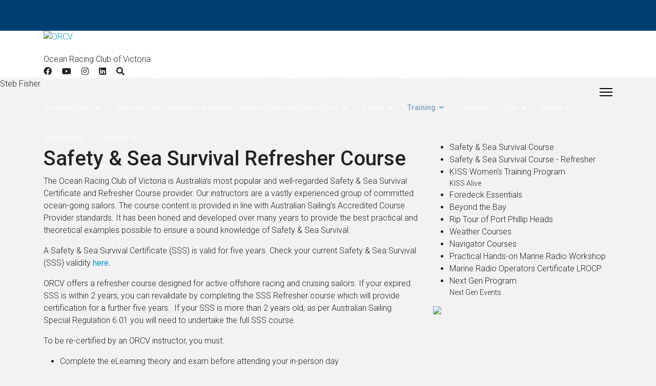

--- FILE ---
content_type: text/html; charset=utf-8
request_url: https://www.orcv.org.au/training/sss-refresher-course
body_size: 11438
content:

<!doctype html>
<html lang="en-gb" dir="ltr">
	<head>
		
		<meta name="viewport" content="width=device-width, initial-scale=1, shrink-to-fit=no">
		<meta charset="utf-8">
	<meta name="rights" content="Contents (c) to Ocean Racing Club of Victoria Inc. Photos where identified, are used by permission for this site only.">
	<meta name="generator" content="MYOB">
	<title>Safety &amp; Sea Survival Course - Refresher - ORCV</title>
	<link href="/images/favicon-large.ico" rel="icon" type="image/vnd.microsoft.icon">
<link href="/media/vendor/joomla-custom-elements/css/joomla-alert.min.css?0.2.0" rel="stylesheet" />
	<link href="//fonts.googleapis.com/css?family=Roboto:100,100i,200,200i,300,300i,400,400i,500,500i,600,600i,700,700i,800,800i,900,900i&amp;subset=latin&amp;display=swap" rel="stylesheet" media="none" onload="media=&quot;all&quot;" />
	<link href="/templates/shaper_helixultimate/css/bootstrap.min.css" rel="stylesheet" />
	<link href="/plugins/system/helixultimate/assets/css/system-j4.min.css" rel="stylesheet" />
	<link href="/media/system/css/joomla-fontawesome.min.css?cecc1caaa1697762931132342afe52a6" rel="stylesheet" />
	<link href="/templates/shaper_helixultimate/css/template.css" rel="stylesheet" />
	<link href="/templates/shaper_helixultimate/css/presets/preset1.css" rel="stylesheet" />
	<link href="/plugins/system/orcvcustom/orcv.css?24" rel="stylesheet" />
	<style>body{font-family: 'Roboto', sans-serif;font-size: 16px;font-weight: 300;text-decoration: none;}
</style>
	<style>#sp-top{ background-color:#FFFFFF; }</style>
	<style>#sp-bottom{ background-color:#003F72;color:#FFFFFF; }</style>
	<style>#sp-bottom a{color:#FFFFFF;}</style>
	<style>#sp-bottom-contact{ background-color:#003F72;color:#FFFFFF; }</style>
	<style>#sp-bottom-contact a{color:#FFFFFF;}</style>
	<style>#sp-bottom-contact a:hover{color:#EEEEEE;}</style>
	<style>#sp-footer{ background-color:#043559;color:#FFFFFF; }</style>
	<style>#sp-footer a{color:#FFFFFF;}</style>
	<style>#sp-footer a:hover{color:#EEEEEE;}</style>
<script src="/media/vendor/jquery/js/jquery.min.js?3.7.1"></script>
	<script src="/media/legacy/js/jquery-noconflict.min.js?647005fc12b79b3ca2bb30c059899d5994e3e34d"></script>
	<script src="/media/mod_menu/js/menu.min.js?cecc1caaa1697762931132342afe52a6" type="module"></script>
	<script type="application/json" class="joomla-script-options new">{"data":{"breakpoints":{"tablet":991,"mobile":480},"header":{"stickyOffset":"100"}},"joomla.jtext":{"ERROR":"Error","MESSAGE":"Message","NOTICE":"Notice","WARNING":"Warning","JCLOSE":"Close","JOK":"OK","JOPEN":"Open"},"system.paths":{"root":"","rootFull":"https:\/\/www.orcv.org.au\/","base":"","baseFull":"https:\/\/www.orcv.org.au\/"},"csrf.token":"a5b1d54f11043abcf3faa518d6704235"}</script>
	<script src="/media/system/js/core.min.js?37ffe4186289eba9c5df81bea44080aff77b9684"></script>
	<script src="/media/vendor/bootstrap/js/bootstrap-es5.min.js?5.3.2" nomodule defer></script>
	<script src="/media/system/js/showon-es5.min.js?0e293ba9dec283752e25f4e1d5eb0a6f8c07d3be" defer nomodule></script>
	<script src="/media/system/js/messages-es5.min.js?c29829fd2432533d05b15b771f86c6637708bd9d" nomodule defer></script>
	<script src="/media/vendor/bootstrap/js/alert.min.js?5.3.2" type="module"></script>
	<script src="/media/vendor/bootstrap/js/button.min.js?5.3.2" type="module"></script>
	<script src="/media/vendor/bootstrap/js/carousel.min.js?5.3.2" type="module"></script>
	<script src="/media/vendor/bootstrap/js/collapse.min.js?5.3.2" type="module"></script>
	<script src="/media/vendor/bootstrap/js/dropdown.min.js?5.3.2" type="module"></script>
	<script src="/media/vendor/bootstrap/js/modal.min.js?5.3.2" type="module"></script>
	<script src="/media/vendor/bootstrap/js/offcanvas.min.js?5.3.2" type="module"></script>
	<script src="/media/vendor/bootstrap/js/popover.min.js?5.3.2" type="module"></script>
	<script src="/media/vendor/bootstrap/js/scrollspy.min.js?5.3.2" type="module"></script>
	<script src="/media/vendor/bootstrap/js/tab.min.js?5.3.2" type="module"></script>
	<script src="/media/vendor/bootstrap/js/toast.min.js?5.3.2" type="module"></script>
	<script src="/media/system/js/showon.min.js?f79c256660e2c0ca2179cf7f3168ea8143e1af82" type="module"></script>
	<script src="/media/system/js/messages.min.js?7f7aa28ac8e8d42145850e8b45b3bc82ff9a6411" type="module"></script>
	<script src="/templates/shaper_helixultimate/js/main.js"></script>
	<script src="/plugins/system/orcvcustom/orcv.js?11"></script>
	<script>template="shaper_helixultimate";</script>
	<script>(function(i,s,o,g,r,a,m){i['GoogleAnalyticsObject']=r;i[r]=i[r]||function(){(i[r].q=i[r].q||[]).push(arguments)},i[r].l=1*new Date();a=s.createElement(o),m=s.getElementsByTagName(o)[0];a.async=1;a.src=g;m.parentNode.insertBefore(a,m)})(window,document,'script','//www.google-analytics.com/analytics.js','ga');ga('create','UA-141045891-1','www.orcv.org.au');ga('send','pageview');</script>
<!-- Google Tag Manager -->
<script>(function(w,d,s,l,i){w[l]=w[l]||[];w[l].push({'gtm.start':
new Date().getTime(),event:'gtm.js'});var f=d.getElementsByTagName(s)[0],
j=d.createElement(s),dl=l!='dataLayer'?'&l='+l:'';j.async=true;j.src=
'https://www.googletagmanager.com/gtm.js?id='+i+dl;f.parentNode.insertBefore(j,f);
})(window,document,'script','dataLayer','GTM-N5QV2CG2');</script>
<!-- End Google Tag Manager -->
			</head>
	<body class="site helix-ultimate hu com_content com-content view-article layout-default task-none itemid-845 en-gb ltr layout-fluid offcanvas-init offcanvs-position-right">

					<!-- Google Tag Manager (noscript) -->
<noscript><iframe src="https://www.googletagmanager.com/ns.html?id=GTM-N5QV2CG2"
height="0" width="0" style="display:none;visibility:hidden"></iframe></noscript>
<!-- End Google Tag Manager (noscript) -->
		
		
		<div class="body-wrapper">
			<div class="body-innerwrapper">
				
<header id="sp-header">
	<div class="container">
		<div class="container-inner">
			<div class="row">
				<!-- Logo -->
				<div id="sp-logo" class="col-auto">
					<div class="sp-column">
						<span class="logo"><a href="/"><p> </p></a></span>						
					</div>
				</div>

				<!-- Menu -->
				<div id="sp-menu" class="col-auto flex-auto">
					<div class="sp-column  d-flex justify-content-end align-items-center">
						<nav class="sp-megamenu-wrapper d-flex" role="navigation" aria-label="navigation"><ul class="sp-megamenu-parent menu-animation-fade-up d-none d-lg-block"><li class="sp-menu-item"><a  class="mobile-only" href="/"  >Home</a></li><li class="sp-menu-item"><a class="mobile-only" rel="noopener noreferrer" href="https://www.orcv.org.au/results/2025-26/" target="_blank"  >Results</a></li><li class="sp-menu-item sp-has-child"><a  class="mobile-only" href="/apollo-bay"  >Apollo Bay</a><div class="sp-dropdown sp-dropdown-main sp-menu-right" style="width: 240px;"><div class="sp-dropdown-inner"><ul class="sp-dropdown-items"><li class="sp-menu-item"><a   href="/apollo-bay"  >About the Race</a></li><li class="sp-menu-item"><a   href="/apollo-bay/apollo-bay-race-documents"  >Race Documents</a></li><li class="sp-menu-item"><a   href="https://www.topyacht.com.au/db/kb2/series_select.php?EventID=1797"  >Online Entry</a></li><li class="sp-menu-item"><a   href="/apollo-bay/apollo-bay-entrants"  >The Yachts</a></li></ul></div></div></li><li class="sp-menu-item sp-has-child"><a  class="mobile-only" href="/coastal-sprints"  >West Offshore Products Coastal Sprints</a><div class="sp-dropdown sp-dropdown-main sp-menu-right" style="width: 240px;"><div class="sp-dropdown-inner"><ul class="sp-dropdown-items"><li class="sp-menu-item"><a   href="/coastal-sprints"  >About the Race</a></li><li class="sp-menu-item"><a   href="/coastal-sprints/race-documents"  >Race Documents</a></li><li class="sp-menu-item"><a   href="https://www.topyacht.com.au/db/kb2/series_select.php?EventID=1886"  >Online Entry</a></li><li class="sp-menu-item"><a  rel="noopener noreferrer" href="/coastal-sprints/the-yachts-coastal" target="_blank"  >The Yachts</a></li></ul></div></div></li><li class="sp-menu-item sp-has-child"><a  class="mobile-only" href="/cock-of-the-bay"  >Cock of the Bay</a><div class="sp-dropdown sp-dropdown-main sp-menu-right" style="width: 240px;"><div class="sp-dropdown-inner"><ul class="sp-dropdown-items"><li class="sp-menu-item"><a   href="/cock-of-the-bay"  >About the Race</a></li><li class="sp-menu-item"><a   href="/cock-of-the-bay/race-documents-cob"  >Race Documents</a></li><li class="sp-menu-item"><a   href="https://topyacht.com.au/db/kb2/series_select.php?EventID=1906"  >Online Entry</a></li><li class="sp-menu-item"><a   href="/cock-of-the-bay/entrants-cock-of-the-bay"  >The Yachts</a></li></ul></div></div></li><li class="sp-menu-item sp-has-child"><a  class="mobile-only" href="/devonport"  >Devonport - Rudder Cup</a><div class="sp-dropdown sp-dropdown-main sp-menu-right" style="width: 240px;"><div class="sp-dropdown-inner"><ul class="sp-dropdown-items"><li class="sp-menu-item"><a   href="/devonport"  >About the Race</a></li><li class="sp-menu-item"><a   href="/devonport/devonport-race-documents"  >Race Documents</a></li><li class="sp-menu-item"><a   href="https://www.topyacht.com.au/db/kb2/series_select.php?EventID=1886"  >Online Entry </a></li><li class="sp-menu-item"><a   href="/devonport/devonport-entrants"  >The Yachts</a></li></ul></div></div></li><li class="sp-menu-item sp-has-child"><a  class="mobile-only" href="/double-handed"  >Double Handed (Bay Race)</a><div class="sp-dropdown sp-dropdown-main sp-menu-right" style="width: 240px;"><div class="sp-dropdown-inner"><ul class="sp-dropdown-items"><li class="sp-menu-item"><a   href="/double-handed"  >About the Race</a></li><li class="sp-menu-item"><a   href="/double-handed/double-handed-race-documents"  >Race Documents</a></li><li class="sp-menu-item"><a   href="https://www.topyacht.com.au/db/kb2/series_select.php?EventID=1835"  >Online Entry</a></li><li class="sp-menu-item"><a   href="/double-handed/double-handed-race-entrants"  >The Yachts</a></li></ul></div></div></li><li class="sp-menu-item sp-has-child"><a  class="mobile-only" href="/hobart"  >Melbourne to Hobart Westcoaster</a><div class="sp-dropdown sp-dropdown-main sp-menu-right" style="width: 240px;"><div class="sp-dropdown-inner"><ul class="sp-dropdown-items"><li class="sp-menu-item"><a   href="/hobart"  >About the Race</a></li><li class="sp-menu-item"><a   href="/hobart/westcoaster-race-documents"  >Race Documents</a></li><li class="sp-menu-item"><a   href="https://www.topyacht.com.au/db/kb2/series_select.php?EventID=1886"  >Online Entry</a></li><li class="sp-menu-item"><a   href="/hobart/m2hyachts"  >The Yachts</a></li><li class="sp-menu-item"><a   href="/hobart/history"  >History</a></li></ul></div></div></li><li class="sp-menu-item sp-has-child"><a  class="mobile-only" href="/king-island"  >King Island</a><div class="sp-dropdown sp-dropdown-main sp-menu-right" style="width: 240px;"><div class="sp-dropdown-inner"><ul class="sp-dropdown-items"><li class="sp-menu-item"><a   href="/king-island"  >About the Race</a></li><li class="sp-menu-item"><a   href="/king-island/race-documentki2"  >Race Documents</a></li><li class="sp-menu-item"><a   href="https://www.topyacht.com.au/db/kb2/series_select.php?EventID=1797"  >Online Entry</a></li><li class="sp-menu-item"><a   href="/king-island/the-yachtski2"  >The Yachts</a></li></ul></div></div></li><li class="sp-menu-item sp-has-child"><a  class="mobile-only" href="/port-fairy"  >Port Fairy</a><div class="sp-dropdown sp-dropdown-main sp-menu-right" style="width: 240px;"><div class="sp-dropdown-inner"><ul class="sp-dropdown-items"><li class="sp-menu-item"><a   href="/port-fairy"  >About the Race</a></li><li class="sp-menu-item"><a  rel="noopener noreferrer" href="/port-fairy/port-fairy-race-documents" target="_blank"  >Race Documents</a></li><li class="sp-menu-item"><a  rel="noopener noreferrer" href="https://www.topyacht.com.au/db/kb2/series_select.php?EventID=1886" target="_blank"  >Online Entry</a></li><li class="sp-menu-item"><a   href="/port-fairy/port-fairy-entrants"  >The Yachts</a></li></ul></div></div></li><li class="sp-menu-item sp-has-child"><a  class="mobile-only" href="/winter-series"  >Winter Series</a><div class="sp-dropdown sp-dropdown-main sp-menu-right" style="width: 240px;"><div class="sp-dropdown-inner"><ul class="sp-dropdown-items"><li class="sp-menu-item"><a   href="/winter-series"  >About the Race</a></li><li class="sp-menu-item"><a   href="/winter-series/race-documents"  >Race Documents</a></li><li class="sp-menu-item"><a   href="https://topyacht.com.au/db/kb2/1835"  >Online Entry</a></li><li class="sp-menu-item"><a   href="/winter-series/winter-series-entrants"  >Winter Series: The Yachts</a></li><li class="sp-menu-item"><a   href="/winter-series/novice-return-series-the-yachts"  >Novice Return Series: The Yachts </a></li></ul></div></div></li><li class="sp-menu-item sp-has-child"><a  class="mobile-only" href="/longitude-series"  >Longitude Series</a><div class="sp-dropdown sp-dropdown-main sp-menu-right" style="width: 240px;"><div class="sp-dropdown-inner"><ul class="sp-dropdown-items"><li class="sp-menu-item"><a   href="/longitude-series"  >About the Race</a></li><li class="sp-menu-item"><a   href="/longitude-series/events-documents-longitude"  >Race Documents</a></li><li class="sp-menu-item"><a   href="https://topyacht.com.au/db/kb2/1629"  >Online Entry</a></li></ul></div></div></li><li class="sp-menu-item sp-has-child"><a  class="mobile-only" href="/overnight-race"  >Overnight Race</a><div class="sp-dropdown sp-dropdown-main sp-menu-right" style="width: 240px;"><div class="sp-dropdown-inner"><ul class="sp-dropdown-items"><li class="sp-menu-item"><a   href="/overnight-race"  >About the Race</a></li><li class="sp-menu-item"><a   href="/overnight-race/overnight-race-documents"  >Race Documents</a></li><li class="sp-menu-item"><a   href="https://www.topyacht.com.au/db/kb2/1593"  >Online Entry</a></li><li class="sp-menu-item"><a   href="https://www.topyacht.com.au/db/kb2/entrants_display.php?EventID=1593"  >The Yachts</a></li></ul></div></div></li><li class="sp-menu-item sp-has-child"><a  class="mobile-only" href="/whnr-and-return-sprint"  >Women's Helm, Navigator and Radio Operator Race and Return Sprint</a><div class="sp-dropdown sp-dropdown-main sp-menu-right" style="width: 240px;"><div class="sp-dropdown-inner"><ul class="sp-dropdown-items"><li class="sp-menu-item"><a   href="/whnr-and-return-sprint"  >About the Race</a></li><li class="sp-menu-item"><a   href="/whnr-and-return-sprint/whnr-race-documents"  >Race Documents</a></li><li class="sp-menu-item"><a   href="https://topyacht.com.au/db/kb2/series_select.php?EventID=1835"  >Online Entry</a></li><li class="sp-menu-item"><a   href="/whnr-and-return-sprint/wsnr-and-return-sprint-entrants"  >The Yachts - WHNR</a></li><li class="sp-menu-item"><a   href="/whnr-and-return-sprint/wsnr-and-return-sprint-entrants-2"  >The Yachts - WRS</a></li></ul></div></div></li><li class="sp-menu-item sp-has-child"><a   href="/sailing"  >Sailing</a><div class="sp-dropdown sp-dropdown-main sp-menu-right" style="width: 240px;"><div class="sp-dropdown-inner"><ul class="sp-dropdown-items"><li class="sp-menu-item sp-has-child"><a   href="/sailing"  >ORCV Races</a><div class="sp-dropdown sp-dropdown-sub sp-menu-right" style="width: 240px;"><div class="sp-dropdown-inner"><ul class="sp-dropdown-items"><li class="sp-menu-item"><a   href="/sailing/races/orcv-championships"  >ORCV Championships</a></li><li class="sp-menu-item"><a   href="/apollo-bay"  >Apollo Bay</a></li><li class="sp-menu-item"><a   href="/coastal-sprints"  >Coastal Sprints</a></li><li class="sp-menu-item"><a   href="/cock-of-the-bay"  >Cock of the Bay</a></li><li class="sp-menu-item"><a   href="/devonport"  >Devonport - Rudder Cup</a></li><li class="sp-menu-item"><a   href="/double-handed"  >Double Handed (Bay Race)</a></li><li class="sp-menu-item"><a   href="/hobart"  >Hobart Westcoaster</a></li><li class="sp-menu-item"><a   href="/king-island"  >King Island</a></li><li class="sp-menu-item"><a   href="/port-fairy"  >Port Fairy</a></li><li class="sp-menu-item"><a   href="/winter-series"  >Winter Series</a></li><li class="sp-menu-item"><a   href="/longitude-series"  >Longitude Coastal Passage</a></li><li class="sp-menu-item"><a   href="/overnight-race"  >Overnight Race</a></li><li class="sp-menu-item"><a   href="/whnr-and-return-sprint"  >WHNR and Women's Return Sprint</a></li></ul></div></div></li><li class="sp-menu-item"><a  rel="noopener noreferrer" href="https://www.orcv.org.au/results/2025-26/" target="_blank"  >Results</a></li><li class="sp-menu-item"><a   href="/sailing/sailing-program-overview"  >Sailing Program Overview</a></li><li class="sp-menu-item sp-has-child"><span  class=" sp-menu-separator"  >Online Entry </span><div class="sp-dropdown sp-dropdown-sub sp-menu-right" style="width: 240px;"><div class="sp-dropdown-inner"><ul class="sp-dropdown-items"><li class="sp-menu-item"><a  rel="noopener noreferrer" href="https://topyacht.com.au/db/kb2/series_select.php?EventID=1835" target="_blank"  >Enter ORCV Bay Races</a></li><li class="sp-menu-item"><a  rel="noopener noreferrer" href="https://www.topyacht.com.au/db/kb2/series_select.php?EventID=1886" target="_blank"  >Enter ORCV Ocean Races Online</a></li><li class="sp-menu-item"><a   href="/sailing/online-entry-menu/online-entry-instructions"  >Online Entry Instructions</a></li></ul></div></div></li><li class="sp-menu-item"><a  rel="noopener noreferrer" href="https://melbourneosakacup.com/en/home/" target="_blank"  >Melbourne to Osaka</a></li><li class="sp-menu-item"><a   href="/sailing/compdec"  >Entry Compliance Declarations</a></li><li class="sp-menu-item"><a   href="/sailing/crew-compliance"  >Crew Compliance </a></li><li class="sp-menu-item sp-has-child"><a   href="/sailing/how-to-use-the-tracker"  >How to use the Tracker</a><div class="sp-dropdown sp-dropdown-sub sp-menu-right" style="width: 240px;"><div class="sp-dropdown-inner"><ul class="sp-dropdown-items"><li class="sp-menu-item"><a   href="/sailing/how-to-use-the-tracker/skipper-crew-tracker-instructions"  >Skipper &amp; Crew Tracker Instructions</a></li></ul></div></div></li><li class="sp-menu-item"><a   href="/sailing/installing-you-tracker"  >Installing your Tracker</a></li><li class="sp-menu-item"><a   href="https://race.bluewatertracks.com/"  >Tracker</a></li><li class="sp-menu-item"><a   href="/sailing/crew-opportunities"  >Crew Opportunities</a></li><li class="sp-menu-item"><a   href="/sailing/results-archive"  >Results Archive</a></li><li class="sp-menu-item"><a   href="/sailing/protest-page"  >Protests</a></li></ul></div></div></li><li class="sp-menu-item sp-has-child active"><a   href="/training"  >Training</a><div class="sp-dropdown sp-dropdown-main sp-menu-right" style="width: 240px;"><div class="sp-dropdown-inner"><ul class="sp-dropdown-items"><li class="sp-menu-item"><a   href="/training/sea-safety-and-survival-course"  >Safety &amp; Sea Survival Course</a></li><li class="sp-menu-item current-item active"><a aria-current="page"  href="/training/sss-refresher-course"  >Safety &amp; Sea Survival Course - Refresher</a></li><li class="sp-menu-item sp-has-child"><a   href="/training/kiss"  >KISS Women's Training Program</a><div class="sp-dropdown sp-dropdown-sub sp-menu-right" style="width: 240px;"><div class="sp-dropdown-inner"><ul class="sp-dropdown-items"><li class="sp-menu-item"><a   href="/training/kiss/kiss-alive"  >KISS Alive</a></li></ul></div></div></li><li class="sp-menu-item"><a   href="/training/foredeck-essentials"  >Foredeck Essentials</a></li><li class="sp-menu-item"><a   href="/training/beyond-the-bay"  >Beyond the Bay</a></li><li class="sp-menu-item"><a   href="/training/rip-tour-of-port-phillip-heads"  >Rip Tour of Port Phillip Heads</a></li><li class="sp-menu-item"><a   href="/training/weather-courses"  >Weather Courses</a></li><li class="sp-menu-item"><a   href="/training/navigation"  >Navigator Courses</a></li><li class="sp-menu-item"><a   href="/training/marine-radio-operators-certificate-2"  >Practical Hands-on Marine Radio Workshop</a></li><li class="sp-menu-item"><a   href="/training/marine-radio-operators-certificate"  >Marine Radio Operators Certificate LROCP</a></li><li class="sp-menu-item sp-has-child"><a   href="/training/next-gen"  >Next Gen Program</a><div class="sp-dropdown sp-dropdown-sub sp-menu-right" style="width: 240px;"><div class="sp-dropdown-inner"><ul class="sp-dropdown-items"><li class="sp-menu-item"><a   href="/training/next-gen/next-gen-events"  >Next Gen Events</a></li></ul></div></div></li></ul></div></div></li><li class="sp-menu-item"><a   href="/calendar"  >Calendar</a></li><li class="sp-menu-item sp-has-child"><a   href="/club"  >Club</a><div class="sp-dropdown sp-dropdown-main sp-menu-right" style="width: 240px;"><div class="sp-dropdown-inner"><ul class="sp-dropdown-items"><li class="sp-menu-item"><a   href="/club/history"  >About Us</a></li><li class="sp-menu-item"><a   href="/club/join"  >Join Us</a></li><li class="sp-menu-item"><a   href="/club/history-2"  >Volunteer with Us</a></li><li class="sp-menu-item"><a   href="/club/crew-and-passes"  >Ocean and Bay Passes</a></li><li class="sp-menu-item sp-has-child"><a   href="/club/sponsors"  >Sponsors and supporters</a><div class="sp-dropdown sp-dropdown-sub sp-menu-right" style="width: 240px;"><div class="sp-dropdown-inner"><ul class="sp-dropdown-items"><li class="sp-menu-item"><a   href="/club/sponsors/sponsorship-opportunities"  >Become a sponsor or supporter</a></li><li class="sp-menu-item"><a   href="/club/sponsors/our-sponsors"  >Our Sponsors</a></li><li class="sp-menu-item"><a   href="/club/sponsors/our-supporters"  >Our Supporters</a></li><li class="sp-menu-item"><a   href="/club/sponsors/our-partners"  >Our Partners</a></li></ul></div></div></li><li class="sp-menu-item"><a   href="/club/governance"  >Governance</a></li><li class="sp-menu-item"><a   href="/club/inclusion-diversity-and-protection"  >Inclusion, Diversity and Protection</a></li><li class="sp-menu-item"><a   href="/club/agm"  >AGM</a></li><li class="sp-menu-item sp-has-child"><span  class=" sp-menu-separator"  >Honour Board</span><div class="sp-dropdown sp-dropdown-sub sp-menu-right" style="width: 240px;"><div class="sp-dropdown-inner"><ul class="sp-dropdown-items"><li class="sp-menu-item"><a   href="/club/honour/orcv-commodores-and-life-members"  >ORCV Commodores and Life Members</a></li><li class="sp-menu-item"><a   href="/club/honour/ocean-racer-of-the-year"  >ORCV Ocean Racer of the Year</a></li><li class="sp-menu-item"><a   href="/club/honour/orcv-volunteer-of-the-year"  >ORCV Volunteer of the Year</a></li><li class="sp-menu-item"><a   href="/club/honour/crew-encouragement-award"  >Crew Encouragement Award</a></li><li class="sp-menu-item"><a   href="/club/honour/youth-sailor-of-the-year"  >Youth Sailor of the Year</a></li></ul></div></div></li><li class="sp-menu-item"><a  rel="noopener noreferrer" href="/club/orcv-yearbook" target="_blank"  >Yearbook</a></li><li class="sp-menu-item"><a   href="/club/sustainability"  >Sustainability</a></li><li class="sp-menu-item"><a   href="/contacts/contact-us"  >Contact Us</a></li></ul></div></div></li><li class="sp-menu-item sp-has-child"><a   href="/safety"  >Safety</a><div class="sp-dropdown sp-dropdown-main sp-menu-right" style="width: 240px;"><div class="sp-dropdown-inner"><ul class="sp-dropdown-items"><li class="sp-menu-item"><a   href="/safety/keel-and-rudder-inspections"  >Keel and Rudder Inspections</a></li><li class="sp-menu-item"><a   href="/safety/2025beacon"  >Personal Beacons Do's &amp; Dont's</a></li><li class="sp-menu-item"><a   href="/safety/useful-articles-and-links"  >Useful articles and links</a></li><li class="sp-menu-item"><a   href="/safety/forms-and-checklists"  >Forms and checklists</a></li><li class="sp-menu-item"><a   href="/safety/safety-auditors"  >Safety equipment auditors</a></li><li class="sp-menu-item"><a   href="/safety/medical-information-2"  >Medical Information</a></li><li class="sp-menu-item"><a   href="/safety/stability-requirements"  >Stability Requirements</a></li><li class="sp-menu-item sp-has-child"><span  class=" sp-menu-separator"  >Offshore Safety</span><div class="sp-dropdown sp-dropdown-sub sp-menu-right" style="width: 240px;"><div class="sp-dropdown-inner"><ul class="sp-dropdown-items"><li class="sp-menu-item"><a   href="/safety/offshore-safety/mob1-ais"  >Mob1 AIS</a></li><li class="sp-menu-item"><a   href="/safety/offshore-safety/life-raft-and-vests"  >Life Raft and Vests</a></li><li class="sp-menu-item"><a   href="/safety/offshore-safety/life-raft-and-vests-2"  >Next Gen Special</a></li></ul></div></div></li></ul></div></div></li><li class="sp-menu-item"><a   href="/club/join"  >Membership</a></li><li class="sp-menu-item sp-has-child"><a   href="/contacts"  >Contacts</a><div class="sp-dropdown sp-dropdown-main sp-menu-right" style="width: 240px;"><div class="sp-dropdown-inner"><ul class="sp-dropdown-items"><li class="sp-menu-item"><a   href="/contacts/contact-us"  >Office</a></li><li class="sp-menu-item"><a   href="/contacts/media-contacts"  >Media </a></li></ul></div></div></li></ul></nav>						

						<!-- Related Modules -->
						<div class="d-none d-lg-flex header-modules align-items-center">
								
													</div>
						
						<!-- if offcanvas position right -->
													<a id="offcanvas-toggler"  aria-label="Menu" title="Menu"  class="mega_offcanvas offcanvas-toggler-secondary offcanvas-toggler-right d-flex align-items-center" href="#">
							<div class="burger-icon"><span></span><span></span><span></span></div>
							</a>
											</div>
				</div>
			</div>
		</div>
	</div>
</header>				<main id="sp-main">
					
<section id="sp-top" >

				
	
<div class="row">
	<div id="sp-top" class="col-lg-12 "><div class="sp-column "><div class="sp-module "><div class="sp-module-content"><div class="container" id="orcv-ident">
<div><a href="/"><img class="logo" src="/images/template/orcv_logo_horizontal.png#joomlaImage://local-images/template/orcv_logo_horizontal.png?width=480&height=88" alt="ORCV" style="width:240px;height:44px"></a></div>
<div id="orcv-site-title">Ocean Racing Club of Victoria</div>
<div><ul class="social-icons">
<li><a href="https://facebook.com/oceanracingclub"><i class="fab fa-facebook"></i></a></li><li><a href="https://www.youtube.com/c/OceanRacingClubofVictoriaORCV"><i class="fab fa-youtube"></i></a></li><li><a href="https://www.instagram.com/orcv_racing"><i class="fab fa-instagram"></i></a></li><li><a href="https://au.linkedin.com/company/orcv"><i class="fab fa-linkedin"></i></a></li><li><a href="/search"><i class="fas fa-search"></i></a></li></ul>
</div>
</div></div></div></div></div></div>
				
	</section>

<section id="sp-feature-image" >

				
	
<div class="row">
	<div id="sp-feature" class="col-lg-12 "><div class="sp-column "><div class="sp-module "><div class="sp-module-content"><div class="orcv-feature-container orcv-feature-2 horizontal-2 vertical-2" style="background-image: url(/images/feature/302K1542_2000_400_Photo_Steb_Fisher.jpg#joomlaImage://local-images/feature/302K1542_2000_400_Photo_Steb_Fisher.jpg?width=2000&height=400);"><div class="attribution">Steb Fisher</div></div></div></div></div></div></div>
				
	</section>

<section id="sp-main-body" >

										<div class="container">
					<div class="container-inner">
						
	
<div class="row">
	
<div id="sp-component" class="col-lg-8 ">
	<div class="sp-column ">
		<div id="system-message-container" aria-live="polite"></div>


		
		<div class="article-details " itemscope itemtype="https://schema.org/Article">
    <meta itemprop="inLanguage" content="en-GB">

    
    
    
    
    
    <div class="article-can-edit d-flex flex-wrap justify-content-between">
                
            </div>

    
        
                
    
        
        
        
        <div class="com-content-article__body" itemprop="articleBody">
            <h1>Safety &amp; Sea Survival Refresher Course</h1>
<p>The Ocean Racing Club of Victoria is Australia’s most popular and well-regarded Safety &amp; Sea Survival Certificate and Refresher Course provider. Our instructors are a vastly experienced group of committed ocean-going sailors. The course content is provided in line with Australian Sailing’s Accredited Course Provider standards. It has been honed and developed over many years to provide the best practical and theoretical examples possible to ensure a sound knowledge of Safety &amp; Sea Survival.</p>
<p>A Safety &amp; Sea Survival Certificate (SSS) is valid for five years. Check your current Safety &amp; Sea Survival (SSS) validity <strong><a href="https://www.sailing.org.au/accreditation-finder/" target="_blank" rel="noopener">here</a>.</strong></p>
<p>ORCV offers a refresher course designed for active offshore racing and cruising sailors. If your expired SSS is within 2 years, you can revalidate by completing the SSS Refresher course which will provide certification for a further five years.&nbsp; If your SSS is more than 2 years old, as per Australian Sailing Special Regulation 6.01 you will need to undertake the full SSS course.</p>
<p>To be re-certified by an ORCV instructor, you must:</p>
<ul>
<li>Complete the eLearning theory and exam before attending your in-person day</li>
<li>Attend an in-person day and demonstrate competency in set tasks</li>
</ul>
<p>The dates below are for your in-person day. Please choose your date carefully knowing that you must complete the theory via the ORCV self-paced eLearning platform prior to attending. You will be enrolled in the theory soon after booking into a practical day. You can start and stop and redo sections as you need, it will take several hours to complete.</p>
<p>The in-person sessions are a mixture of instructor-led classroom discussions and practical exercises. They are conducted at Wesley College (St Kilda Campus) from 9 am to 4 pm. To maximise your learning, we conduct the wet drill practical in a heated swimming pool.</p>
<h3>In-Person SSS Refresher Course Dates</h3>
<p><strong>Sunday 1 March 2026</strong></p>
<p><a href="https://www.revolutionise.com.au/orcv/events/331076"><img src="/images/Club/Buttons/Book_Now_Buttons.webp" alt="Book Now Buttons 1" width="160" height="40" style="float: left;" /></a></p>
<p>&nbsp;</p>
<p>&nbsp;</p>
<p>&nbsp;<strong>Sunday 13 September 2026</strong></p>
<p><a href="https://www.revolutionise.com.au/orcv/events/331378"><img src="/images/Club/Buttons/Book_Now_Buttons.webp" alt="Book Now Buttons 1" width="160" height="40" style="float: left;" /></a></p>
<p>&nbsp;</p>
<p>&nbsp;</p>
<p>&nbsp;<strong>Sunday 29 November 2026</strong></p>
<p><a href="https://www.revolutionise.com.au/orcv/events/331379"><img src="/images/Club/Buttons/Book_Now_Buttons.webp" alt="Book Now Buttons 1" width="160" height="40" style="float: left;" /></a></p>
<p>&nbsp;</p>
<p>&nbsp;</p>
<p>&nbsp;Please note: There is no SSSC course in June 2026</p>
<h3>2026 Cost</h3>
<ul>
<li>ORCV Members $350.00 plus booking fee</li>
<li>Non-ORCV Members $450.00 plus booking fee</li>
<li>ORCV Member Youth&nbsp; (16-24 years old) $175.00 plus booking fee</li>
<li>Non-ORCV Member Youth (16-24 years old) $275.00 plus booking fee</li>
</ul>
<p>Places in this course are limited and cannot be reserved. The only way to ensure your place is to enrol and pay the correct fee at the time of registration.</p>
<p><a href="/join" target="_blank" rel="noopener"><strong>*Join ORCV prior to booking</strong> </a>your course and immediately take advantage of ORCV Members’ Discount on your SSSC booking. Learn more about ORCV Membership, how to support our great club, and member benefits on courses and races.</p>
<h3>Part 1 Theory - Online Study and Exam</h3>
<p>ORCV’s experienced instructors have created a comprehensive e-learning package that provides the flexibility of self-paced learning.</p>
<p>Soon after booking your course with us, you will be emailed with details to access the online material and exam. You can set your own timeframe for learning, however, the online exam component must be completed before taking part in the Practical Day.</p>
<h3>Part 2 The Practical Day - Wet Drill, Flare Shoot and Incident Review</h3>
<p>This day focuses on updates on equipment &amp; regulations and safety information plus revisiting the practical skills in the use of life rafts and lifejackets (PFD), as well as handheld flares. A group discussion will take place where valuable lessons can be learned from recent past incidents offshore. All attendees will receive a pack that includes the latest Royal Yachting Association (RYA) Sea Survival Handbook.</p>
<h3>What to bring &amp; Location Details</h3>
<p><a href="/club-blog/5274-wesley" target="_blank" rel="noopener"><strong>Click here</strong> </a>to find out what you need to bring and more about the location</p>        </div>

        
        
        
    

        
    

    
                </div>



			</div>
</div>
<aside id="sp-sidebar-right" class="col-lg-4 "><div class="sp-column "><div class="sp-module "><div class="sp-module-content"><ul class="mod-menu mod-list menu">
<li class="item-1699"><a href="/training/sea-safety-and-survival-course" >Safety &amp; Sea Survival Course</a></li><li class="item-845 current active"><a href="/training/sss-refresher-course" aria-current="page">Safety &amp; Sea Survival Course - Refresher</a></li><li class="item-1731 menu-deeper menu-parent"><a href="/training/kiss" >KISS Women's Training Program<span class="menu-toggler"></span></a><ul class="mod-menu__sub list-unstyled small menu-child"><li class="item-1831"><a href="/training/kiss/kiss-alive" >KISS Alive</a></li></ul></li><li class="item-1546"><a href="/training/foredeck-essentials" >Foredeck Essentials</a></li><li class="item-167"><a href="/training/beyond-the-bay" >Beyond the Bay</a></li><li class="item-169"><a href="/training/rip-tour-of-port-phillip-heads" >Rip Tour of Port Phillip Heads</a></li><li class="item-171"><a href="/training/weather-courses" >Weather Courses</a></li><li class="item-843"><a href="/training/navigation" >Navigator Courses</a></li><li class="item-726"><a href="/training/marine-radio-operators-certificate-2" >Practical Hands-on Marine Radio Workshop</a></li><li class="item-708"><a href="/training/marine-radio-operators-certificate" >Marine Radio Operators Certificate LROCP</a></li><li class="item-1828 menu-deeper menu-parent"><a href="/training/next-gen" >Next Gen Program<span class="menu-toggler"></span></a><ul class="mod-menu__sub list-unstyled small menu-child"><li class="item-1829"><a href="/training/next-gen/next-gen-events" >Next Gen Events</a></li></ul></li></ul>
</div></div><div class="sp-module "><div class="sp-module-content"><div class="orcv-image-sidebar"><img src="/images/sidebar/training/safety-and-sea-survival/PXL_20230910_030118312.MP.jpg#joomlaImage://local-images/sidebar/training/safety-and-sea-survival/PXL_20230910_030118312.MP.jpg?width=600&height=400" /></div></div></div></div></aside></div>
											</div>
				</div>
						
	</section>

<section id="sp-bottom" >

						<div class="container">
				<div class="container-inner">
			
	
<div class="row">
	<div id="sp-bottom1" class="col-sm-col-sm-6 col-lg-3 "><div class="sp-column "><div class="sp-module "><div class="sp-module-content">
<div id="mod-custom477" class="mod-custom custom">
    <h3><a href="/sailing">Sailing</a></h3></div>
</div></div><div class="sp-module "><div class="sp-module-content"><ul class="mod-menu mod-list menu">
<li class="item-176 active menu-parent"><a href="/sailing" >ORCV Races<span class="menu-toggler"></span></a></li><li class="item-175"><a href="https://www.orcv.org.au/results/2025-26/" target="_blank" rel="noopener noreferrer">Results</a></li><li class="item-1566"><a href="/sailing/sailing-program-overview" >Sailing Program Overview</a></li><li class="item-1144 menu-divider  menu-parent"><span class="menu-separator ">Online Entry <span class="menu-toggler"></span></span>
</li><li class="item-1602"><a href="https://melbourneosakacup.com/en/home/" target="_blank" rel="noopener noreferrer">Melbourne to Osaka</a></li><li class="item-1567"><a href="/sailing/compdec" >Entry Compliance Declarations</a></li><li class="item-1582"><a href="/sailing/crew-compliance" >Crew Compliance </a></li><li class="item-1143 menu-parent"><a href="/sailing/how-to-use-the-tracker" >How to use the Tracker<span class="menu-toggler"></span></a></li><li class="item-1427"><a href="/sailing/installing-you-tracker" >Installing your Tracker</a></li><li class="item-172"><a href="https://race.bluewatertracks.com/" >Tracker</a></li><li class="item-1539"><a href="/sailing/crew-opportunities" >Crew Opportunities</a></li><li class="item-1690"><a href="/sailing/results-archive" >Results Archive</a></li><li class="item-1826"><a href="/sailing/protest-page" >Protests</a></li></ul>
</div></div></div></div><div id="sp-bottom2" class="col-sm-col-sm-6 col-lg-3 "><div class="sp-column "><div class="sp-module "><div class="sp-module-content">
<div id="mod-custom482" class="mod-custom custom">
    <h3><a href="/training">Training</a></h3></div>
</div></div><div class="sp-module "><div class="sp-module-content"><ul class="mod-menu mod-list menu">
<li class="item-1699"><a href="/training/sea-safety-and-survival-course" >Safety &amp; Sea Survival Course</a></li><li class="item-845 current"><a href="/training/sss-refresher-course" aria-current="page">Safety &amp; Sea Survival Course - Refresher</a></li><li class="item-1731 menu-parent"><a href="/training/kiss" >KISS Women's Training Program<span class="menu-toggler"></span></a></li><li class="item-1546"><a href="/training/foredeck-essentials" >Foredeck Essentials</a></li><li class="item-167"><a href="/training/beyond-the-bay" >Beyond the Bay</a></li><li class="item-169"><a href="/training/rip-tour-of-port-phillip-heads" >Rip Tour of Port Phillip Heads</a></li><li class="item-171"><a href="/training/weather-courses" >Weather Courses</a></li><li class="item-843"><a href="/training/navigation" >Navigator Courses</a></li><li class="item-726"><a href="/training/marine-radio-operators-certificate-2" >Practical Hands-on Marine Radio Workshop</a></li><li class="item-708"><a href="/training/marine-radio-operators-certificate" >Marine Radio Operators Certificate LROCP</a></li><li class="item-1828 menu-parent"><a href="/training/next-gen" >Next Gen Program<span class="menu-toggler"></span></a></li></ul>
</div></div></div></div><div id="sp-bottom3" class="col-lg-3 "><div class="sp-column "><div class="sp-module "><div class="sp-module-content">
<div id="mod-custom484" class="mod-custom custom">
    <h3><a href="/club">Club</a></h3></div>
</div></div><div class="sp-module "><div class="sp-module-content"><ul class="mod-menu mod-list menu">
<li class="item-146"><a href="/club/history" >About Us</a></li><li class="item-147"><a href="/club/join" >Join Us</a></li><li class="item-889"><a href="/club/history-2" >Volunteer with Us</a></li><li class="item-1507"><a href="/club/crew-and-passes" >Ocean and Bay Passes</a></li><li class="item-145 menu-parent"><a href="/club/sponsors" >Sponsors and supporters<span class="menu-toggler"></span></a></li><li class="item-149"><a href="/club/governance" >Governance</a></li><li class="item-1707"><a href="/club/inclusion-diversity-and-protection" >Inclusion, Diversity and Protection</a></li><li class="item-1326"><a href="/club/agm" >AGM</a></li><li class="item-1396 menu-divider  menu-parent"><span class="menu-separator ">Honour Board<span class="menu-toggler"></span></span>
</li><li class="item-727"><a href="/club/orcv-yearbook" target="_blank">Yearbook</a></li><li class="item-1527"><a href="/club/sustainability" >Sustainability</a></li><li class="item-1620"><a href="/contacts/contact-us" >Contact Us</a></li></ul>
</div></div></div></div><div id="sp-bottom4" class="col-lg-3 "><div class="sp-column "><div class="sp-module "><div class="sp-module-content">
<div id="mod-custom486" class="mod-custom custom">
    <h3><a href="/safety">Safety</a></h3></div>
</div></div><div class="sp-module "><div class="sp-module-content"><ul class="mod-menu mod-list menu">
<li class="item-1568"><a href="/safety/keel-and-rudder-inspections" >Keel and Rudder Inspections</a></li><li class="item-1784"><a href="/safety/2025beacon" >Personal Beacons Do's &amp; Dont's</a></li><li class="item-536"><a href="/safety/useful-articles-and-links" >Useful articles and links</a></li><li class="item-537"><a href="/safety/forms-and-checklists" >Forms and checklists</a></li><li class="item-538"><a href="/safety/safety-auditors" >Safety equipment auditors</a></li><li class="item-1123"><a href="/safety/medical-information-2" >Medical Information</a></li><li class="item-1135"><a href="/safety/stability-requirements" >Stability Requirements</a></li><li class="item-1391 menu-divider  menu-parent"><span class="menu-separator ">Offshore Safety<span class="menu-toggler"></span></span>
</li></ul>
</div></div></div></div></div>
							</div>
			</div>
			
	</section>

<section id="sp-bottom-contact" >

						<div class="container">
				<div class="container-inner">
			
	
<div class="row">
	<div id="sp-bottom-contact" class="col-lg-12 "><div class="sp-column "><div class="sp-module "><div class="sp-module-content">
<div id="mod-custom481" class="mod-custom custom">
    <p style="text-align: center;"><a href="/"><img src="/images/template/orcv_logo_reversed.webp" alt="orcv logo reversed" width="200" height="100" /></a></p>
<p style="text-align: center;">3 Aquatic Drive, Albert Park VIC 3206 Ph. 0493 102 744 E. <a href="mailto:orcv@orcv.org.au">orcv@orcv.org.au</a></p></div>
</div></div></div></div></div>
							</div>
			</div>
			
	</section>

<footer id="sp-footer" >

						<div class="container">
				<div class="container-inner">
			
	
<div class="row">
	<div id="sp-footer1" class="col-lg-12 "><div class="sp-column "><div class="sp-module "><div class="sp-module-content">
<div id="mod-custom479" class="mod-custom custom">
    <p>Copyright 2025 Ocean Racing Club of Victoria</p></div>
</div></div></div></div></div>
							</div>
			</div>
			
	</footer>
				</main>
			</div>
		</div>

		<!-- Off Canvas Menu -->
		<div class="offcanvas-overlay"></div>
		<!-- Rendering the offcanvas style -->
		<!-- If canvas style selected then render the style -->
		<!-- otherwise (for old templates) attach the offcanvas module position -->
					<div class="offcanvas-menu left-1" tabindex="-1" inert>
	<div class="d-flex align-items-center p-3 pt-4">
				<a href="#" class="close-offcanvas" role="button" aria-label="Close Off-canvas">
			<div class="burger-icon" aria-hidden="true">
				<span></span>
				<span></span>
				<span></span>
			</div>
		</a>
	</div>
	
	<div class="offcanvas-inner">
		<div class="d-flex header-modules mb-3">
			
					</div>
		
					<div class="sp-module "><div class="sp-module-content"><ul class="mod-menu mod-list menu nav-pills">
<li class="item-181 default"><a href="/" class="mobile-only">Home</a></li><li class="item-1698"><a href="https://www.orcv.org.au/results/2025-26/" class="mobile-only" target="_blank" rel="noopener noreferrer">Results</a></li><li class="item-177 menu-deeper menu-parent"><a href="/apollo-bay" class="mobile-only">Apollo Bay<span class="menu-toggler"></span></a><ul class="mod-menu__sub list-unstyled small menu-child"><li class="item-1680"><a href="/apollo-bay" >About the Race</a></li><li class="item-661"><a href="/apollo-bay/apollo-bay-race-documents" >Race Documents</a></li><li class="item-657"><a href="https://www.topyacht.com.au/db/kb2/series_select.php?EventID=1797" >Online Entry</a></li><li class="item-1265"><a href="/apollo-bay/apollo-bay-entrants" >The Yachts</a></li></ul></li><li class="item-1284 menu-deeper menu-parent"><a href="/coastal-sprints" class="mobile-only">West Offshore Products Coastal Sprints<span class="menu-toggler"></span></a><ul class="mod-menu__sub list-unstyled small menu-child"><li class="item-1681"><a href="/coastal-sprints" >About the Race</a></li><li class="item-1282"><a href="/coastal-sprints/race-documents" >Race Documents</a></li><li class="item-1283"><a href="https://www.topyacht.com.au/db/kb2/series_select.php?EventID=1886" >Online Entry</a></li><li class="item-1426"><a href="/coastal-sprints/the-yachts-coastal" target="_blank">The Yachts</a></li></ul></li><li class="item-236 menu-deeper menu-parent"><a href="/cock-of-the-bay" class="mobile-only">Cock of the Bay<span class="menu-toggler"></span></a><ul class="mod-menu__sub list-unstyled small menu-child"><li class="item-545"><a href="/cock-of-the-bay" >About the Race</a></li><li class="item-546"><a href="/cock-of-the-bay/race-documents-cob" >Race Documents</a></li><li class="item-547"><a href="https://topyacht.com.au/db/kb2/series_select.php?EventID=1906" >Online Entry</a></li><li class="item-562"><a href="/cock-of-the-bay/entrants-cock-of-the-bay" >The Yachts</a></li></ul></li><li class="item-207 menu-deeper menu-parent"><a href="/devonport" class="mobile-only">Devonport - Rudder Cup<span class="menu-toggler"></span></a><ul class="mod-menu__sub list-unstyled small menu-child"><li class="item-1682"><a href="/devonport" >About the Race</a></li><li class="item-341"><a href="/devonport/devonport-race-documents" >Race Documents</a></li><li class="item-548"><a href="https://www.topyacht.com.au/db/kb2/series_select.php?EventID=1886" >Online Entry </a></li><li class="item-561"><a href="/devonport/devonport-entrants" >The Yachts</a></li></ul></li><li class="item-179 menu-deeper menu-parent"><a href="/double-handed" class="mobile-only">Double Handed (Bay Race)<span class="menu-toggler"></span></a><ul class="mod-menu__sub list-unstyled small menu-child"><li class="item-1683"><a href="/double-handed" >About the Race</a></li><li class="item-706"><a href="/double-handed/double-handed-race-documents" >Race Documents</a></li><li class="item-707"><a href="https://www.topyacht.com.au/db/kb2/series_select.php?EventID=1835" >Online Entry</a></li><li class="item-1109"><a href="/double-handed/double-handed-race-entrants" >The Yachts</a></li></ul></li><li class="item-202 menu-deeper menu-parent"><a href="/hobart" class="mobile-only">Melbourne to Hobart Westcoaster<span class="menu-toggler"></span></a><ul class="mod-menu__sub list-unstyled small menu-child"><li class="item-1684"><a href="/hobart" >About the Race</a></li><li class="item-1166"><a href="/hobart/westcoaster-race-documents" >Race Documents</a></li><li class="item-1163"><a href="https://www.topyacht.com.au/db/kb2/series_select.php?EventID=1886" >Online Entry</a></li><li class="item-1180"><a href="/hobart/m2hyachts" >The Yachts</a></li><li class="item-1157"><a href="/hobart/history" >History</a></li></ul></li><li class="item-205 menu-deeper menu-parent"><a href="/king-island" class="mobile-only">King Island<span class="menu-toggler"></span></a><ul class="mod-menu__sub list-unstyled small menu-child"><li class="item-1685"><a href="/king-island" >About the Race</a></li><li class="item-1408"><a href="/king-island/race-documentki2" >Race Documents</a></li><li class="item-1406"><a href="https://www.topyacht.com.au/db/kb2/series_select.php?EventID=1797" >Online Entry</a></li><li class="item-1407"><a href="/king-island/the-yachtski2" >The Yachts</a></li></ul></li><li class="item-208 menu-deeper menu-parent"><a href="/port-fairy" class="mobile-only">Port Fairy<span class="menu-toggler"></span></a><ul class="mod-menu__sub list-unstyled small menu-child"><li class="item-1686"><a href="/port-fairy" >About the Race</a></li><li class="item-379"><a href="/port-fairy/port-fairy-race-documents" target="_blank">Race Documents</a></li><li class="item-377"><a href="https://www.topyacht.com.au/db/kb2/series_select.php?EventID=1886" target="_blank" rel="noopener noreferrer">Online Entry</a></li><li class="item-677"><a href="/port-fairy/port-fairy-entrants" >The Yachts</a></li></ul></li><li class="item-1668 menu-deeper menu-parent"><a href="/winter-series" class="mobile-only">Winter Series<span class="menu-toggler"></span></a><ul class="mod-menu__sub list-unstyled small menu-child"><li class="item-1687"><a href="/winter-series" >About the Race</a></li><li class="item-730"><a href="/winter-series/race-documents" >Race Documents</a></li><li class="item-731"><a href="https://topyacht.com.au/db/kb2/1835" >Online Entry</a></li><li class="item-1145"><a href="/winter-series/winter-series-entrants" >Winter Series: The Yachts</a></li><li class="item-1550"><a href="/winter-series/novice-return-series-the-yachts" >Novice Return Series: The Yachts </a></li></ul></li><li class="item-960 menu-deeper menu-parent"><a href="/longitude-series" class="mobile-only">Longitude Series<span class="menu-toggler"></span></a><ul class="mod-menu__sub list-unstyled small menu-child"><li class="item-1692"><a href="/longitude-series" >About the Race</a></li><li class="item-961"><a href="/longitude-series/events-documents-longitude" >Race Documents</a></li><li class="item-962"><a href="https://topyacht.com.au/db/kb2/1629" >Online Entry</a></li></ul></li><li class="item-1579 menu-deeper menu-parent"><a href="/overnight-race" class="mobile-only">Overnight Race<span class="menu-toggler"></span></a><ul class="mod-menu__sub list-unstyled small menu-child"><li class="item-1694"><a href="/overnight-race" >About the Race</a></li><li class="item-1695"><a href="/overnight-race/overnight-race-documents" >Race Documents</a></li><li class="item-1696"><a href="https://www.topyacht.com.au/db/kb2/1593" >Online Entry</a></li><li class="item-1697"><a href="https://www.topyacht.com.au/db/kb2/entrants_display.php?EventID=1593" >The Yachts</a></li></ul></li><li class="item-1819 menu-deeper menu-parent"><a href="/whnr-and-return-sprint" class="mobile-only">Women's Helm, Navigator and Radio Operator Race and Return Sprint<span class="menu-toggler"></span></a><ul class="mod-menu__sub list-unstyled small menu-child"><li class="item-1820"><a href="/whnr-and-return-sprint" >About the Race</a></li><li class="item-1818"><a href="/whnr-and-return-sprint/whnr-race-documents" >Race Documents</a></li><li class="item-1823"><a href="https://topyacht.com.au/db/kb2/series_select.php?EventID=1835" >Online Entry</a></li><li class="item-1822"><a href="/whnr-and-return-sprint/wsnr-and-return-sprint-entrants" >The Yachts - WHNR</a></li><li class="item-1825"><a href="/whnr-and-return-sprint/wsnr-and-return-sprint-entrants-2" >The Yachts - WRS</a></li></ul></li><li class="item-160 menu-deeper menu-parent"><a href="/sailing" >Sailing<span class="menu-toggler"></span></a><ul class="mod-menu__sub list-unstyled small menu-child"><li class="item-176 menu-deeper menu-parent"><a href="/sailing" >ORCV Races<span class="menu-toggler"></span></a><ul class="mod-menu__sub list-unstyled small menu-child"><li class="item-1390"><a href="/sailing/races/orcv-championships" >ORCV Championships</a></li><li class="item-1669"><a href="/apollo-bay" >Apollo Bay</a></li><li class="item-1670"><a href="/coastal-sprints" >Coastal Sprints</a></li><li class="item-1671"><a href="/cock-of-the-bay" >Cock of the Bay</a></li><li class="item-1674"><a href="/devonport" >Devonport - Rudder Cup</a></li><li class="item-1675"><a href="/double-handed" >Double Handed (Bay Race)</a></li><li class="item-1676"><a href="/hobart" >Hobart Westcoaster</a></li><li class="item-1677"><a href="/king-island" >King Island</a></li><li class="item-1678"><a href="/port-fairy" >Port Fairy</a></li><li class="item-209"><a href="/winter-series" >Winter Series</a></li><li class="item-294"><a href="/longitude-series" >Longitude Coastal Passage</a></li><li class="item-1693"><a href="/overnight-race" >Overnight Race</a></li><li class="item-1821"><a href="/whnr-and-return-sprint" >WHNR and Women's Return Sprint</a></li></ul></li><li class="item-175"><a href="https://www.orcv.org.au/results/2025-26/" target="_blank" rel="noopener noreferrer">Results</a></li><li class="item-1566"><a href="/sailing/sailing-program-overview" >Sailing Program Overview</a></li><li class="item-1144 menu-divider  menu-deeper menu-parent"><span class="menu-separator ">Online Entry <span class="menu-toggler"></span></span>
<ul class="mod-menu__sub list-unstyled small menu-child"><li class="item-1541"><a href="https://topyacht.com.au/db/kb2/series_select.php?EventID=1835" target="_blank" rel="noopener noreferrer">Enter ORCV Bay Races</a></li><li class="item-1148"><a href="https://www.topyacht.com.au/db/kb2/series_select.php?EventID=1886" target="_blank" rel="noopener noreferrer">Enter ORCV Ocean Races Online</a></li><li class="item-1149"><a href="/sailing/online-entry-menu/online-entry-instructions" >Online Entry Instructions</a></li></ul></li><li class="item-1602"><a href="https://melbourneosakacup.com/en/home/" target="_blank" rel="noopener noreferrer">Melbourne to Osaka</a></li><li class="item-1567"><a href="/sailing/compdec" >Entry Compliance Declarations</a></li><li class="item-1582"><a href="/sailing/crew-compliance" >Crew Compliance </a></li><li class="item-1143 menu-deeper menu-parent"><a href="/sailing/how-to-use-the-tracker" >How to use the Tracker<span class="menu-toggler"></span></a><ul class="mod-menu__sub list-unstyled small menu-child"><li class="item-1227"><a href="/sailing/how-to-use-the-tracker/skipper-crew-tracker-instructions" >Skipper &amp; Crew Tracker Instructions</a></li></ul></li><li class="item-1427"><a href="/sailing/installing-you-tracker" >Installing your Tracker</a></li><li class="item-172"><a href="https://race.bluewatertracks.com/" >Tracker</a></li><li class="item-1539"><a href="/sailing/crew-opportunities" >Crew Opportunities</a></li><li class="item-1690"><a href="/sailing/results-archive" >Results Archive</a></li><li class="item-1826"><a href="/sailing/protest-page" >Protests</a></li></ul></li><li class="item-163 active menu-deeper menu-parent"><a href="/training" >Training<span class="menu-toggler"></span></a><ul class="mod-menu__sub list-unstyled small menu-child"><li class="item-1699"><a href="/training/sea-safety-and-survival-course" >Safety &amp; Sea Survival Course</a></li><li class="item-845 current active"><a href="/training/sss-refresher-course" aria-current="page">Safety &amp; Sea Survival Course - Refresher</a></li><li class="item-1731 menu-deeper menu-parent"><a href="/training/kiss" >KISS Women's Training Program<span class="menu-toggler"></span></a><ul class="mod-menu__sub list-unstyled small menu-child"><li class="item-1831"><a href="/training/kiss/kiss-alive" >KISS Alive</a></li></ul></li><li class="item-1546"><a href="/training/foredeck-essentials" >Foredeck Essentials</a></li><li class="item-167"><a href="/training/beyond-the-bay" >Beyond the Bay</a></li><li class="item-169"><a href="/training/rip-tour-of-port-phillip-heads" >Rip Tour of Port Phillip Heads</a></li><li class="item-171"><a href="/training/weather-courses" >Weather Courses</a></li><li class="item-843"><a href="/training/navigation" >Navigator Courses</a></li><li class="item-726"><a href="/training/marine-radio-operators-certificate-2" >Practical Hands-on Marine Radio Workshop</a></li><li class="item-708"><a href="/training/marine-radio-operators-certificate" >Marine Radio Operators Certificate LROCP</a></li><li class="item-1828 menu-deeper menu-parent"><a href="/training/next-gen" >Next Gen Program<span class="menu-toggler"></span></a><ul class="mod-menu__sub list-unstyled small menu-child"><li class="item-1829"><a href="/training/next-gen/next-gen-events" >Next Gen Events</a></li></ul></li></ul></li><li class="item-197"><a href="/calendar" >Calendar</a></li><li class="item-141 menu-deeper menu-parent"><a href="/club" >Club<span class="menu-toggler"></span></a><ul class="mod-menu__sub list-unstyled small menu-child"><li class="item-146"><a href="/club/history" >About Us</a></li><li class="item-147"><a href="/club/join" >Join Us</a></li><li class="item-889"><a href="/club/history-2" >Volunteer with Us</a></li><li class="item-1507"><a href="/club/crew-and-passes" >Ocean and Bay Passes</a></li><li class="item-145 menu-deeper menu-parent"><a href="/club/sponsors" >Sponsors and supporters<span class="menu-toggler"></span></a><ul class="mod-menu__sub list-unstyled small menu-child"><li class="item-1153"><a href="/club/sponsors/sponsorship-opportunities" >Become a sponsor or supporter</a></li><li class="item-1181"><a href="/club/sponsors/our-sponsors" >Our Sponsors</a></li><li class="item-1182"><a href="/club/sponsors/our-supporters" >Our Supporters</a></li><li class="item-1183"><a href="/club/sponsors/our-partners" >Our Partners</a></li></ul></li><li class="item-149"><a href="/club/governance" >Governance</a></li><li class="item-1707"><a href="/club/inclusion-diversity-and-protection" >Inclusion, Diversity and Protection</a></li><li class="item-1326"><a href="/club/agm" >AGM</a></li><li class="item-1396 menu-divider  menu-deeper menu-parent"><span class="menu-separator ">Honour Board<span class="menu-toggler"></span></span>
<ul class="mod-menu__sub list-unstyled small menu-child"><li class="item-1530"><a href="/club/honour/orcv-commodores-and-life-members" >ORCV Commodores and Life Members</a></li><li class="item-1529"><a href="/club/honour/ocean-racer-of-the-year" >ORCV Ocean Racer of the Year</a></li><li class="item-1536"><a href="/club/honour/orcv-volunteer-of-the-year" >ORCV Volunteer of the Year</a></li><li class="item-1618"><a href="/club/honour/crew-encouragement-award" >Crew Encouragement Award</a></li><li class="item-1619"><a href="/club/honour/youth-sailor-of-the-year" >Youth Sailor of the Year</a></li></ul></li><li class="item-727"><a href="/club/orcv-yearbook" target="_blank">Yearbook</a></li><li class="item-1527"><a href="/club/sustainability" >Sustainability</a></li><li class="item-1620"><a href="/contacts/contact-us" >Contact Us</a></li></ul></li><li class="item-173 menu-deeper menu-parent"><a href="/safety" >Safety<span class="menu-toggler"></span></a><ul class="mod-menu__sub list-unstyled small menu-child"><li class="item-1568"><a href="/safety/keel-and-rudder-inspections" >Keel and Rudder Inspections</a></li><li class="item-1784"><a href="/safety/2025beacon" >Personal Beacons Do's &amp; Dont's</a></li><li class="item-536"><a href="/safety/useful-articles-and-links" >Useful articles and links</a></li><li class="item-537"><a href="/safety/forms-and-checklists" >Forms and checklists</a></li><li class="item-538"><a href="/safety/safety-auditors" >Safety equipment auditors</a></li><li class="item-1123"><a href="/safety/medical-information-2" >Medical Information</a></li><li class="item-1135"><a href="/safety/stability-requirements" >Stability Requirements</a></li><li class="item-1391 menu-divider  menu-deeper menu-parent"><span class="menu-separator ">Offshore Safety<span class="menu-toggler"></span></span>
<ul class="mod-menu__sub list-unstyled small menu-child"><li class="item-1392"><a href="/safety/offshore-safety/mob1-ais" >Mob1 AIS</a></li><li class="item-1398"><a href="/safety/offshore-safety/life-raft-and-vests" >Life Raft and Vests</a></li><li class="item-1782"><a href="/safety/offshore-safety/life-raft-and-vests-2" >Next Gen Special</a></li></ul></li></ul></li><li class="item-1672"><a href="/club/join" >Membership</a></li><li class="item-725 menu-deeper menu-parent"><a href="/contacts" >Contacts<span class="menu-toggler"></span></a><ul class="mod-menu__sub list-unstyled small menu-child"><li class="item-144"><a href="/contacts/contact-us" >Office</a></li><li class="item-1401"><a href="/contacts/media-contacts" >Media </a></li></ul></li></ul>
</div></div>		
		
		
		
					
				
		<!-- custom module position -->
		
	</div>
</div>				

		
		

		<!-- Go to top -->
					<script type="text/javascript">/*joomlatools job scheduler*/
!function(){function e(e,t,n,o){try{o=new(this.XMLHttpRequest||ActiveXObject)("MSXML2.XMLHTTP.3.0"),o.open("POST",e,1),o.setRequestHeader("X-Requested-With","XMLHttpRequest"),o.setRequestHeader("Content-type","application/x-www-form-urlencoded"),o.onreadystatechange=function(){o.readyState>3&&t&&t(o.responseText,o)},o.send(n)}catch(c){}}function t(n){e(n,function(e,o){try{if(200==o.status){var c=JSON.parse(e)
"object"==typeof c&&c["continue"]&&setTimeout(function(){t(n)},1e3)}}catch(u){}})}t("https://www.orcv.org.au/index.php?option=com_joomlatools&controller=scheduler")}()</script></body>
</html>

--- FILE ---
content_type: text/css
request_url: https://www.orcv.org.au/templates/shaper_helixultimate/css/presets/preset1.css
body_size: 368
content:
body,.sp-preloader{background-color:#f2f2f2;color:#222}.sp-preloader>div{background:#009bcd}.sp-preloader>div:after{background:#f2f2f2}#sp-top-bar{background:#333;color:#aaa}#sp-top-bar a{color:#aaa}#sp-header{background:#003f72}#sp-menu ul.social-icons a:hover,#sp-menu ul.social-icons a:focus{color:#009bcd}a{color:#009bcd}a:hover,a:focus,a:active{color:#cd191e}.tags>li{display:inline-block}.tags>li a{background:rgba(0,155,205,.1);color:#009bcd}.tags>li a:hover{background:#cd191e}.article-social-share .social-share-icon ul li a{color:#222}.article-social-share .social-share-icon ul li a:hover,.article-social-share .social-share-icon ul li a:focus{background:#009bcd}.pager>li a{border:1px solid #ededed;color:#222}.sp-reading-progress-bar{background-color:#009bcd}.sp-megamenu-parent>li>a{color:#fff}.sp-megamenu-parent>li:hover>a{color:#7fa2bf}.sp-megamenu-parent>li.active>a,.sp-megamenu-parent>li.active:hover>a{color:#7fa2bf}.sp-megamenu-parent .sp-dropdown .sp-dropdown-inner{background:#fff}.sp-megamenu-parent .sp-dropdown li.sp-menu-item>a{color:#222}.sp-megamenu-parent .sp-dropdown li.sp-menu-item>a:hover{color:#009bcd}.sp-megamenu-parent .sp-dropdown li.sp-menu-item.active>a{color:#009bcd}.sp-megamenu-parent .sp-mega-group>li>a{color:#222}#offcanvas-toggler>.fa{color:#fff}#offcanvas-toggler>.fa:hover,#offcanvas-toggler>.fa:focus,#offcanvas-toggler>.fa:active{color:#7fa2bf}#offcanvas-toggler>.fas{color:#fff}#offcanvas-toggler>.fas:hover,#offcanvas-toggler>.fas:focus,#offcanvas-toggler>.fas:active{color:#7fa2bf}#offcanvas-toggler>.far{color:#fff}#offcanvas-toggler>.far:hover,#offcanvas-toggler>.far:focus,#offcanvas-toggler>.far:active{color:#7fa2bf}.offcanvas-menu{background-color:#fff;color:#222}.offcanvas-menu .offcanvas-inner a{color:#222}.offcanvas-menu .offcanvas-inner a:hover,.offcanvas-menu .offcanvas-inner a:focus,.offcanvas-menu .offcanvas-inner a:active{color:#009bcd}.offcanvas-menu .offcanvas-inner ul.menu>li a,.offcanvas-menu .offcanvas-inner ul.menu>li span{color:#222}.offcanvas-menu .offcanvas-inner ul.menu>li a:hover,.offcanvas-menu .offcanvas-inner ul.menu>li a:focus,.offcanvas-menu .offcanvas-inner ul.menu>li span:hover,.offcanvas-menu .offcanvas-inner ul.menu>li span:focus{color:#009bcd}.offcanvas-menu .offcanvas-inner ul.menu>li.menu-parent>a>.menu-toggler,.offcanvas-menu .offcanvas-inner ul.menu>li.menu-parent>.menu-separator>.menu-toggler{color:rgba(34,34,34,.5)}.offcanvas-menu .offcanvas-inner ul.menu>li.menu-parent .menu-toggler{color:rgba(34,34,34,.5)}.offcanvas-menu .offcanvas-inner ul.menu>li li a{color:rgba(34,34,34,.8)}.btn-primary,.sppb-btn-primary{border-color:#009bcd;background-color:#009bcd}.btn-primary:hover,.sppb-btn-primary:hover{border-color:#cd191e;background-color:#cd191e}ul.social-icons>li a:hover{color:#009bcd}.sp-page-title{background:#009bcd}.layout-boxed .body-innerwrapper{background:#f2f2f2}.sp-module ul>li>a{color:#222}.sp-module ul>li>a:hover{color:#009bcd}.sp-module .latestnews>div>a{color:#222}.sp-module .latestnews>div>a:hover{color:#009bcd}.sp-module .tagscloud .tag-name:hover{background:#009bcd}.search .btn-toolbar button{background:#009bcd}#sp-footer,#sp-bottom{background:#003f72;color:#fff}#sp-footer a,#sp-bottom a{color:#fff}#sp-footer a:hover,#sp-footer a:active,#sp-footer a:focus,#sp-bottom a:hover,#sp-bottom a:active,#sp-bottom a:focus{color:#bfffff}#sp-bottom .sp-module-content .latestnews>li>a>span{color:#fff}.sp-comingsoon body{background-color:#009bcd}.pagination>li>a,.pagination>li>span{color:#222}.pagination>li>a:hover,.pagination>li>a:focus,.pagination>li>span:hover,.pagination>li>span:focus{color:#222}.pagination>.active>a,.pagination>.active>span{border-color:#009bcd;background-color:#009bcd}.pagination>.active>a:hover,.pagination>.active>a:focus,.pagination>.active>span:hover,.pagination>.active>span:focus{border-color:#009bcd;background-color:#009bcd}.error-code,.coming-soon-number{color:#009bcd}